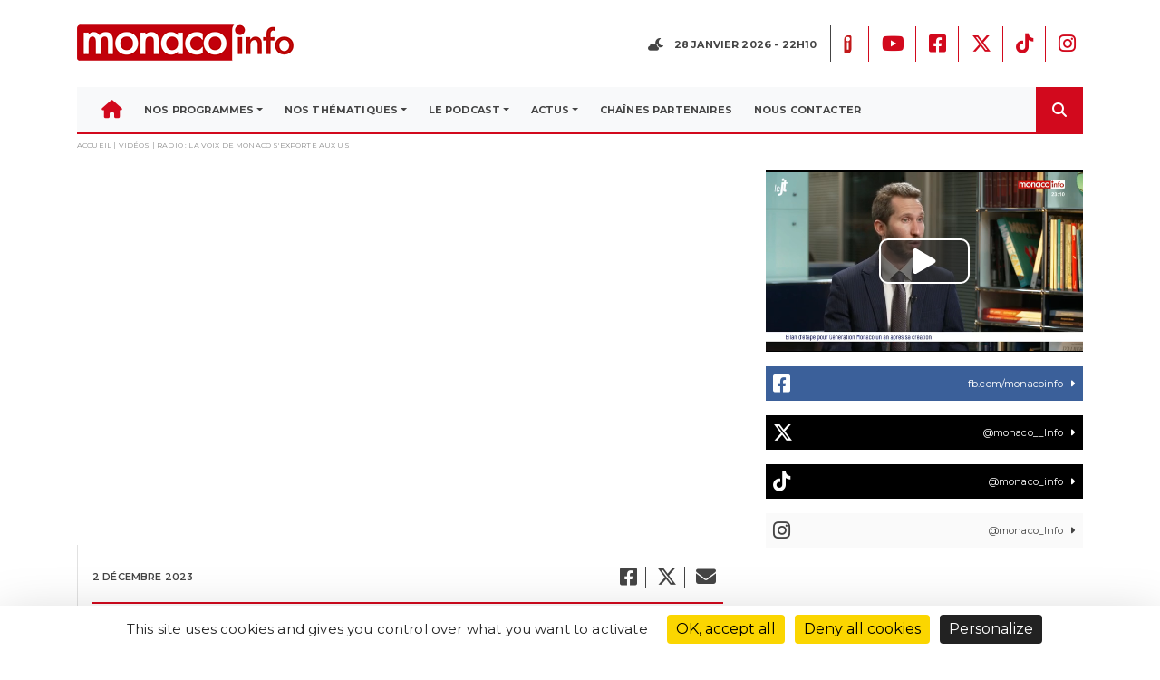

--- FILE ---
content_type: text/css
request_url: https://monacoinfo.com/wp-content/themes/monacoinfo_v4/assets/css/modules.css?ver=6.9
body_size: 1818
content:
/*
 * Modules styles
 * -----------------------------
*/

/* GÉNÉRAL */

.custom-slider button.slick-arrow {
    background: none;
    border: 0;
    font-size: 0;
}

.custom-slider .slick-prev {
    position: absolute;
    top: 50%;
    margin-top: -10px;
    left: 35px;
    z-index: 2;
}

.custom-slider-arrows-outside .slick-prev {
    left: -35px;
}

.custom-slider .slick-next {
    position: absolute;
    top: 50%;
    margin-top: -10px;
    right: 35px;
    z-index: 2;
}

.custom-slider-arrows-outside .slick-next {
    right: -35px;
}

.custom-slider .slick-prev:before,
.custom-slider .slick-next:before {
    content: '\f0d7';
    font-family: 'Font Awesome 6 Pro';
    font-style: normal;
    font-weight: 300;
    text-decoration: inherit;
    /*--adjust as necessary--*/
    font-size: 30px;
    color: #ffffff;
}

.custom-slider-arrows-outside .slick-prev:before,
.custom-slider-arrows-outside .slick-next:before {
    color: #888888;
}

.custom-slider .slick-prev:before {
    content: '\f104';
}

.custom-slider .slick-next:before {
    content: '\f105';
}

.module-margin-small {
    margin-bottom: 10px;
}

.module-margin-medium {
    margin-bottom: 40px;
}

.module-margin-large {
    margin-bottom: 80px;
}


/* ---------- MODULES TEXTES ---------- */

.module-texte-2-colonnes .contenu-module {
    column-count: 2;
}


/* ---------- MODULES IMAGES ET TEXTES ---------- */

.module-images-texte .images-module,
.module-images-texte .images-module .slider-modules-images-et-textes,
.module-images-texte .images-module .slider-modules-images-et-textes .slick-list,
.module-images-texte .images-module .slider-modules-images-et-textes .slick-list * {
    width: 100%;
    height: 100%;
}

.module-images-texte .contenu-module {
    padding: 35px 0;
}

.module-images-texte .position-relative {
    position: relative;
}

.module-images-texte .position-relative .images-background-module {
    position: absolute;
    top: 0;
    z-index: 0;
}

.module-images-texte .position-relative .images-background-module,
.module-images-texte .position-relative .images-background-module > div,
.module-images-texte .position-relative .images-background-module > div > div,
.module-images-texte .position-relative .images-background-module .slider-background-images-et-textes,
.module-images-texte .position-relative .images-background-module .slider-background-images-et-textes .slick-list,
.module-images-texte .position-relative .images-background-module .slider-background-images-et-textes .slick-list * {
    width: 100%;
    height: 100%;
}

.module-images-texte .position-relative .contenu-absolute {
    position: relative;
    top: 0;
    z-index: 1;
    padding: 65px 0;
    background-color: rgba(0,0,0,0.5)
}

.module-images-texte .position-relative .contenu-absolute .contenu-module {
    padding: 0;
}

.module-images-texte .position-relative .contenu-absolute * {
    color: #ffffff !important;
}


/* ---------- MODULES IMAGES ---------- */

.module-images-slider-full-size .module-slider-full .slide {
    width: 100%;
    height: auto;
    aspect-ratio: 47/20;
}

.module-images-slider-mid-size .module-slider-mid .slide {
    width: 100%;
    height: auto;
    aspect-ratio: 16/9;
}

.module-images-slider-double .module-slider-double a.slide {
    width: 100%;
    height: auto;
    aspect-ratio: 4/3;
}

.module-images-slider-double .module-slider-double a.slide {
    display: block;
    border: 0;
}

.module-images-slider-double .module-slider-double .padding-slide {
    margin: 0 12px;
}

.module-images-slider-galerie .module-slider-galerie a.slide {
    width: 100%;
    height: auto;
    aspect-ratio: 1/1;
}

.module-images-slider-galerie .module-slider-galerie a.slide {
    display: block;
    border: 0;
}

.module-images-slider-galerie .module-slider-galerie .padding-slide {
    margin: 0 12px;
}

.module-images-galerie-photos a.img-galerie {
    display: block;
    border: 0;
    width: 100%;
    height: auto;
    aspect-ratio: 1/1;
}

.module-images-galerie-masonry a.img-galerie,
.module-images-galerie-masonry a.img-galerie img {
    display: block;
    border: 0;
    max-width: 100%;
}


/* ---------- MODULES VIDÉOS ---------- */

.module-videos .video iframe {
    width: 100%;
    max-width: 100%;
    height: auto;
    aspect-ratio: 16/9 !important;
}

.module-videos.module-texte-gauche .texte {
    padding: 15px 35px 15px 0;
}

.module-videos.module-texte-droite .texte {
    padding: 15px 0 15px 35px;
}


/* ---------- MODULES CTA ---------- */

.module-cta .box-cta a.stretched-link {
    position: absolute;
    top: 0;
    left: 0;
    width: 100%;
    height: 100%;
    z-index: 10;
}

.module-cta.module-cta-image-illustration .box-cta {
    width: 100%;
    height: 400px;
    position: relative;
}

.module-cta.module-cta-image-illustration .box-cta .image {
    width: 100%;
    height: 200px;
}

.module-cta.module-cta-image-illustration .box-cta .content {
    padding: 15px;
    height: 200px;
    position: relative;
}

.module-cta.module-cta-image-illustration .box-cta .content .titre-box {
    font-size: 1.35rem;
    line-height: 1.5rem;
    font-weight: 600;
    margin-bottom: 15px;
    display: -webkit-box;
    -webkit-box-orient: vertical;
    -webkit-line-clamp: 2;
    overflow: hidden;
}

.module-cta.module-cta-image-illustration .box-cta .content .abstract {
    display: -webkit-box;
    -webkit-box-orient: vertical;
    -webkit-line-clamp: 3;
    overflow: hidden;
}

.module-cta.module-cta-image-illustration .box-cta .content .libelle {
    position: absolute;
    bottom: 15px;
    left: 15px;
    width: calc(100% - 30px);
    font-weight: 800;
    text-transform: uppercase;
}

.module-cta.module-cta-image-background .box-cta {
    width: 100%;
    height: 400px;
    position: relative;
}

.module-cta.module-cta-image-background .box-cta .overlay {
    position: absolute;
    top: 0;
    left: 0;
    width: 100%;
    height: 100%;
    background: rgb(0,0,0);
    background: linear-gradient(0deg, rgba(0,0,0,1) 0%, rgba(0,0,0,0) 100%);
}

.module-cta.module-cta-image-background .box-cta .content {
    padding: 15px;
    height: 200px;
    position: absolute;
    bottom: 0;
    z-index: 2;
}

.module-cta.module-cta-image-background .box-cta .content .titre-box {
    font-size: 1.35rem;
    line-height: 1.5rem;
    font-weight: 600;
    color: #ffffff;
    margin-bottom: 15px;
    display: -webkit-box;
    -webkit-box-orient: vertical;
    -webkit-line-clamp: 2;
    overflow: hidden;
}

.module-cta.module-cta-image-background .box-cta .content .abstract {
    color: #ffffff;
    display: -webkit-box;
    -webkit-box-orient: vertical;
    -webkit-line-clamp: 3;
    overflow: hidden;
}

.module-cta.module-cta-image-background .box-cta .content .libelle {
    color: #ffffff;
    position: absolute;
    bottom: 15px;
    left: 15px;
    width: calc(100% - 30px);
    font-weight: 800;
    text-transform: uppercase;
}

.module-cta.module-cta-large-image-background .box-cta {
    width: 100%;
    height: 100px;
    position: relative;
}

.module-cta.module-cta-large-image-background .box-cta .overlay {
    position: absolute;
    top: 0;
    left: 0;
    width: 100%;
    height: 100%;
    background-color: rgba(0,0,0,0.5);
    z-index: 1;
}

.module-cta.module-cta-large-image-background .box-cta .content {
    padding: 20px;
    position: absolute;
    top: 0;
    left: 0;
    width: calc(100% - 100px);
    height: 100%;
    z-index: 2;
}

.module-cta.module-cta-large-image-background .box-cta .content .titre-box {
    font-size: 1.35rem;
    line-height: 1.5rem;
    font-weight: 600;
    color: #ffffff;
    margin-bottom: 12px;
    display: -webkit-box;
    -webkit-box-orient: vertical;
    -webkit-line-clamp: 1;
    overflow: hidden;
}

.module-cta.module-cta-large-image-background .box-cta .content .abstract {
    color: #ffffff;
    display: -webkit-box;
    -webkit-box-orient: vertical;
    -webkit-line-clamp: 1;
    overflow: hidden;
}

.module-cta.module-cta-large-image-background .box-cta .zone-icone {
    padding: 20px;
    position: absolute;
    top: 20px;
    right: 20px;
    width: 60px;
    height: 60px;
    z-index: 2;
    background-color: #ffffff;
}

.module-cta.module-cta-large-image-background .box-cta .zone-icone:after {
    font-family: 'Font Awesome 6 Pro';
    font-style: normal;
    font-weight: 500;
    text-decoration: inherit;
    /*--adjust as necessary--*/
    font-size: 28px;
    color: #000000;
    text-align: center;
    padding: 18px 0 0 0;
    top: 0;
    left: 0;
    position: absolute;
    width: 100%;
    height: 100%;
}

.module-cta.module-cta-large-image-background.link .box-cta .zone-icone:after {
    content: '\f061';
}

.module-cta.module-cta-large-image-background.download .box-cta .zone-icone:after {
    content: '\f33d';
}

.module-cta.module-cta-bloc-promo .box-cta {
    width: 100%;
    height: auto;
    position: relative;
}

.module-cta.module-cta-bloc-promo .box-cta .overlay {
    position: absolute;
    top: 0;
    left: 0;
    width: 100%;
    height: 100%;
    background-color: rgba(0,0,0,0.5);
    z-index: 1;
}

.module-cta.module-cta-bloc-promo .box-cta .content {
    padding: 20px;
    position: relative;
    top: 0;
    left: 0;
    width: 100%;
    height: 100%;
    z-index: 2;
}

.module-cta.module-cta-bloc-promo .box-cta .content .titre-box {
    font-size: 1.35rem;
    line-height: 1.5rem;
    font-weight: 600;
    color: #ffffff;
    margin-bottom: 15px;
}

.module-cta.module-cta-bloc-promo .box-cta .content .abstract {
    color: #ffffff;
    margin-bottom: 15px;
}

.module-cta.module-cta-bloc-promo .box-cta .content .libelle {
    color: #ffffff;
    font-weight: 800;
    text-transform: uppercase;
}


/* ---------- MODULES LISTES ---------- */

.module-listes.module-listes-bloc .background-liste {
    background-color: rgba(0,0,0,0.2);
    padding: 35px 35px 15px 35px;
}

.module-listes.module-listes-bloc .background-liste .bloc-liste {
    margin-bottom: 15px;
}

.module-listes.module-listes-bloc .background-liste .bloc-liste .titre-bloc {
    font-family: var(--main-font-family);
    font-size: 1.6rem;
    line-height: 1.8rem;
    font-weight: 700;
    margin-bottom: 18px;
}

.module-listes.module-listes-bloc .background-liste .bloc-liste .icone {
    width: 40px;
    height: 40px;
    float: left;
    margin-right: 20px;
    margin-bottom: 20px;
    text-align: center;
    display: flex;
    justify-content: center;
    align-items: center;
}

.module-listes.module-listes-bloc .background-liste .bloc-liste .icone i {
    font-size: 35px;
}

.module-listes.module-listes-bloc .background-liste .bloc-liste .texte {
    width: calc(100% - 60px);
    float: right;
    margin-bottom: 20px;
}

.module-listes.module-listes-colonnes .bloc-liste .titre-bloc {
    font-family: var(--main-font-family);
    font-size: 1.6rem;
    line-height: 1.8rem;
    font-weight: 700;
    margin-bottom: 18px;
}

.module-listes.module-listes-colonnes .bloc-liste .icone {
    width: 100%;
    height: 70px;
    margin-bottom: 20px;
    text-align: center;
    display: flex;
    justify-content: center;
    align-items: center;
}

.module-listes.module-listes-colonnes .bloc-liste .icone i {
    font-size: 65px;
}

.module-listes.module-listes-colonnes .bloc-liste .texte {
    width: 100%;
    text-align: center;
    display: -webkit-box;
    -webkit-box-orient: vertical;
    -webkit-line-clamp: 4;
    overflow: hidden;
}


/* ---------- MODULES F.A.Q. ---------- */

.module-faq.module-faq-accordeons .accordion .box-accordeon {
    margin-bottom: 25px;
}

.module-faq.module-faq-accordeons .accordion .box-accordeon:last-of-type {
    margin-bottom: 0;
}

.module-faq.module-faq-accordeons .accordion .box-accordeon .titre-accordeon {
    font-family: var(--main-font-family);
    font-size: 1.4rem;
    line-height: 1.6rem;
    font-weight: 700;
    padding: 15px;
    background-color: rgba(0,0,0,0.2);
    position: relative;
}

.module-faq.module-faq-accordeons .accordion .box-accordeon .titre-accordeon:after {
    content: '\f106';
    position: absolute;
    top: 14px;
    right: 15px;
    font-family: 'Font Awesome 6 Pro';
    font-style: normal;
    font-weight: 500;
    text-decoration: inherit;
    /*--adjust as necessary--*/
    font-size: 20px;
    color: #000000;
    text-align: center;
}

.module-faq.module-faq-accordeons .accordion .box-accordeon .titre-accordeon.collapsed:after {
    content: '\f107';
}

.module-faq.module-faq-accordeons .accordion .box-accordeon .contenu-accordeon {
    padding: 15px 15px 0 15px;
}

.module-faq.module-faq-qr .box-qr {
    margin-bottom: 25px;
}

.module-faq.module-faq-qr .box-qr:last-of-type {
    margin-bottom: 0;
}

.module-faq.module-faq-qr .box-qr .titre-qr {
    font-family: var(--main-font-family);
    font-size: 1.4rem;
    line-height: 1.6rem;
    font-weight: 700;
    padding: 15px;
    background-color: rgba(0,0,0,0.2);
    position: relative;
}

.module-faq.module-faq-qr .box-qr .contenu-qr {
    padding: 15px 15px 0 15px;
}





/*
 * Media Queries
 * -----------------------------
 */

@media screen and (max-width: 991px) {

.module-videos.module-texte-gauche .texte,
.module-videos.module-texte-droite .texte {
    padding: 0;
}

}







--- FILE ---
content_type: application/javascript; charset=UTF-8
request_url: https://webtv.monacoinfo.com/live/lecteur.js
body_size: 16965
content:
        // ==========================
        // VARIABLES PRINCIPALES :
        // ==========================
        // const MASTER_PLAYLIST_URL = 'https://webtv.monacoinfo.com/live/master.m3u8'; // INUTILE CAR DÉFINI DANS config.json - Utiliser comme mémo ici
        const RDR_CONFIG_URL = "https://webtv.monacoinfo.com/live/config.json";
        let clickTimeout;

        // ==========================
        // SELECTEURS PRINCIPAUX :
        // ==========================
        const RDR_videoElement = document.getElementById('RDR-video-player');

        // VISUEL SEULEMENT
        const RDR_playPauseBtn = document.getElementById('RDR-play-pause-btn');
        const RDR_bigPlayBtn = document.getElementById('RDR-div-big-play');
        const RDR_play_icon = document.getElementById('RDR-play-icon');
        const RDR_pause_icon = document.getElementById('RDR-pause-icon');
        const RDR_infos = document.querySelector('.RDR-infos');
        const RDR_controls = document.querySelector('.RDR-custom-controls');
        const RDR_muteBtn = document.getElementById('RDR-mute-btn');
        const RDR_volumeSlider = document.getElementById('RDR-volume-slider');
        const RDR_divVolume = document.getElementById('RDR-div-volume');
        const RDR_pipBtn = document.getElementById('RDR-pip-btn');
        const RDR_pip_icon = document.getElementById('RDR-pip-icon');
        const RDR_pip_fill_icon = document.getElementById('RDR-pip-fill-icon');
        const RDR_fullscreen_icon = document.getElementById('RDR-fullscreen-icon');
        const RDR_smallscreen_icon = document.getElementById('RDR-smallscreen-icon');
        const RDR_volume_icon = document.getElementById('RDR-volume-icon');
        const RDR_volume_mute_icon = document.getElementById('RDR-volume-mute-icon');
        const RDR_qualitySelect = document.getElementById('RDR-quality-select');
        const RDR_playerContainer = document.getElementById('RDR-player-container');
        const RDR_fullscreenBtn = document.getElementById('RDR-fullscreen-btn');

        // ==========================
        // FONCTION D'INITIALISATION DU PLAYER
        // ==========================
        let hls; // Variable globale pour pouvoir le détruire / réinitialiser
        function initPlayer(config, streamUrl) {
            // Si un player Hls existait déjà, on le détruit
            if (hls) {
                hls.destroy();
            }
            if (Hls.isSupported()) {
                hls = new Hls(config);
                hls.loadSource(streamUrl);
                hls.attachMedia(RDR_videoElement);

                hls.on(Hls.Events.MANIFEST_PARSED, (event, data) => {
                    setupQualityOptions(data.levels);
                });
            } else {
                console.warn('Ce navigateur ne supporte pas HLS.');
                RDR_videoElement.src = streamUrl
            }
        }

        // ==========================
        // CHARGER la config JSON
        // ==========================
        // Fonction pour charger la configuration depuis un fichier JSON
        function loadConfigFromFile(url) {
            fetch(url)
                .then(response => {
                    if (!response.ok) {
                        throw new Error(`Erreur lors du chargement : ${response.statusText}`);
                    }
                    return response.json();
                })
                .then(config => {
                    // Construction de la config HLS
                    const dynamicHlsConfig = {
                        autoStartLoad: config.autoStartLoad,
                        startPosition: config.startPosition,
                        debug: config.debug,

                        maxBufferLength: config.maxBufferLength,
                        maxMaxBufferLength: config.maxMaxBufferLength,

                        liveSyncDuration: config.liveSyncDuration,
                        liveMaxLatencyDuration: config.liveMaxLatencyDuration,

                        capLevelToPlayerSize: config.capLevelToPlayerSize,

                        fragLoadingTimeOut: config.fragLoadingTimeOut,
                        manifestLoadingTimeOut: config.manifestLoadingTimeOut,
                        levelLoadingTimeOut: config.levelLoadingTimeOut,

                        fpsDroppedMonitoringPeriod: config.fpsDroppedMonitoringPeriod,
                        fpsDroppedMonitoringThreshold: config.fpsDroppedMonitoringThreshold,

                        abrEwmaFastLive: config.abrEwmaFastLive,
                        abrEwmaSlowLive: config.abrEwmaSlowLive,
                        abrBandWidthFactor: config.abrBandWidthFactor,
                        abrBandWidthUpFactor: config.abrBandWidthUpFactor
                    };

                    // Initialiser le player avec l'URL choisie
                    initPlayer(dynamicHlsConfig, config.streamUrl);

                    // LANCER AUTOMATIQUEMENT LE PLAYER SI AUTO START EST ACTIVÉ
                    if (config.autoPlay == true) {
                        RDR_videoElement.play().catch((err) => {
                            console.warn('Autoplay bloqué par le navigateur :', err);
                        });
                    }

                })
                .catch(error => {
                    console.error('Erreur lors du chargement de la configuration :', error);
                    alert('Impossible de charger la configuration.');
                });
        }

        // -----------------------------------------
        // PEUPLER le menu déroulant avec les qualités
        // -----------------------------------------
        function setupQualityOptions(levels) {
            RDR_qualitySelect.innerHTML = '';

            // Ajouter l'option "Auto" à -1
            const autoOption = document.createElement('option');

            // Ajouter un <option> par niveau de qualité
            levels.forEach((level, index) => {
                const option = document.createElement('option');
                option.value = index;
                option.text = `${level.height}p`;
                RDR_qualitySelect.prepend(option);
            });

            autoOption.value = '-1';
            autoOption.text = 'Auto';
            RDR_qualitySelect.prepend(autoOption);

            // Par défaut, on sélectionne "Auto"
            RDR_qualitySelect.value = '-1';
        }

        // -----------------------------------------
        // VOLUME SLIDER Définir le background dynamiquement
        // -----------------------------------------
        function updateSliderBackground(slider) {
            const value = (slider.value - slider.min) / (slider.max - slider.min) * 100;
            slider.style.background = `linear-gradient(to right, white 0%, white ${value}%, #333 ${value}%, #333 100%)`;
        }
        // -----------------------------------------
        // PLAY/PAUSE Fonction
        // -----------------------------------------
        function togglePlayPause() {
            RDR_bigPlayBtn.style.display = 'none';
            // Fonction pour basculer entre lecture et pause
            if (RDR_videoElement.paused) {
                RDR_videoElement.play();
                RDR_play_icon.style.display = "none";
                RDR_pause_icon.style.display = "block";

            } else {
                RDR_videoElement.pause();
                RDR_play_icon.style.display = "block";
                RDR_pause_icon.style.display = "none";

            }
        }

        // -----------------------------------------
        // Fullscreen Fonction
        // -----------------------------------------


        function isMobileOrTablet() {
            // 1. Vérification via window.orientation (généralement présent sur mobile)
            if (typeof window.orientation !== "undefined") {
                return true;
            }

            // 2. Vérification avec matchMedia sur les périphériques tactiles à pointage grossier
            if (window.matchMedia && window.matchMedia("(pointer: coarse)").matches) {
                return true;
            }

            // 3. Vérification simple du user agent
            const ua = navigator.userAgent;
            if (/Mobi|Android|iPhone|iPad|iPod|Tablet|Silk/i.test(ua)) {
                return true;
            }

            return false;
        }


        function switchIconFullScreen() {
            RDR_fullscreen_icon.style.display = "none";
            RDR_smallscreen_icon.style.display = "block";

        }

        function switchIconSmallScreen() {
            RDR_fullscreen_icon.style.display = "block";
            RDR_smallscreen_icon.style.display = "none";
        }

        function log_webpage(str) {
            let body = document.body;
            let span = document.createElement("span");
            span.textContent = str;
            let br = document.createElement("br");
            body.appendChild(br);
            body.appendChild(span);
            body.appendChild(br);
        }


        function toggleFullScreen() {
            // SUPPORTE LE PLAYER PAR DEFAULT DE IOS  SEULEMENT SI C'EST UN MOBILE OU TABLET : tous les IOS même MACOS ?
            if (isMobileOrTablet() && RDR_videoElement.webkitSupportsFullscreen) {
                if (!RDR_videoElement.webkitDisplayingFullscreen) {
                    RDR_videoElement.webkitEnterFullscreen();
                    switchIconSmallScreen();
                } else {
                    RDR_videoElement.webkitExitFullscreen();
                    switchIconFullScreen();
                }
            } else {
                // Si on n'est pas en plein écran, on passe en plein écran
                if (!document.fullscreenElement) {
                    if (RDR_playerContainer.requestFullscreen) { // Default API FullScreen
                        RDR_playerContainer.requestFullscreen();
                    } else if (RDR_playerContainer.webkitRequestFullscreen) { // Chrome, Safari and Opera
                        RDR_playerContainer.webkitRequestFullscreen();
                    } else if (RDR_playerContainer.msRequestFullscreen) { // IE/Edge
                        RDR_playerContainer.msRequestFullscreen();
                    } else if (RDR_playerContainer.mozRequestFullScreen) { // Firefox
                        RDR_playerContainer.mozRequestFullScreen();
                    }
                    switchIconFullScreen();
                }

                // Si on est en plein écran, on retire le plein écran
                else {
                    if (document.exitFullscreen) { // Default API FullScreen
                        document.exitFullscreen();
                    } else if (document.webkitExitFullscreen) { // Chrome, Safari and Opera
                        document.webkitExitFullscreen();
                    } else if (document.mozCancelFullScreen) { // Firefox
                        document.mozCancelFullScreen();
                    } else if (document.msExitFullscreen) { // IE/Edge
                        document.msExitFullscreen();
                    }
                    switchIconSmallScreen();
                }

            }
        }


        let hideTimeout;

        // Fonction pour afficher les contrôles et réinitialiser le délai de masquage
        function showControls() {
            // Ajoute la classe .show pour afficher les éléments
            RDR_controls.classList.add('show');
            if (RDR_infos) {
                RDR_infos.classList.add('show');
            }

            // Réinitialise le délai si un mouvement est détecté
            resetHideTimeout();
        }

        // Réinitialise le timeout de masquage à 3 secondes
        function resetHideTimeout() {
            // Efface le timeout précédent s'il existe
            if (hideTimeout) {
                clearTimeout(hideTimeout);
            }
            // Définit un nouveau timeout pour masquer les contrôles après 3 secondes d'inactivité
            hideTimeout = setTimeout(() => {
                RDR_controls.classList.remove('show');
                if (RDR_infos) {
                    RDR_infos.classList.remove('show');
                }
            }, 3000); // 3000 ms = 3 secondes
        }

        // ==========================
        // ATTENDRE LE DEMARRAGE DE LA PAGE WEB
        // ==========================
        window.addEventListener('DOMContentLoaded', () => {
            // CHARGER LA CONFIG
            loadConfigFromFile(RDR_CONFIG_URL);

            // Mettre à jour le volume slider background au chargement de la page
            updateSliderBackground(RDR_volumeSlider);
            // ----------------------------------------------------------------
            // GESTION DES BOUTONS DE LA BARRE DE CONTRÔLES (Play, Volume, PiP)
            // ----------------------------------------------------------------
            // Qualité
            RDR_qualitySelect.addEventListener('change', () => {
                const chosenLevel = parseInt(RDR_qualitySelect.value, 10);
                hls.currentLevel = chosenLevel; // -1 pour "Auto"
            });

            // Ajout de l'événement sur la vidéo
            RDR_videoElement.addEventListener('click', (event) => {
                clearTimeout(clickTimeout); // Empêche le double traitement

                clickTimeout = setTimeout(() => {
                    togglePlayPause(); // Déclenche uniquement si ce n'était pas un double-clic
                }, 300); // Délai court pour détecter un double-clic potentiel
            });
            // Conserver le même comportement pour le bouton
            RDR_playPauseBtn.addEventListener('click', togglePlayPause);

            RDR_bigPlayBtn.addEventListener('click', () => {
                togglePlayPause();
                if (isMobileOrTablet()) {
                    toggleFullScreen();
                }
                RDR_bigPlayBtn.style.display = 'none';
            });
            // Volume (mute/unmute)
            RDR_muteBtn.addEventListener('click', () => {
                RDR_videoElement.muted = !RDR_videoElement.muted;

                if (RDR_videoElement.muted) {
                    RDR_divVolume.classList.add('muted');
                    RDR_volume_icon.style.display = "none";
                    RDR_volume_mute_icon.style.display = "block";
                } else {
                    RDR_divVolume.classList.remove('muted');
                    RDR_volume_icon.style.display = "block";
                    RDR_volume_mute_icon.style.display = "none";
                }
            });

            RDR_volumeSlider.addEventListener('input', (event) => {
                RDR_videoElement.volume = event.target.value;
            });

            // Mettre à jour à chaque modification de la valeur
            RDR_volumeSlider.addEventListener('input', function() {
                updateSliderBackground(this);
            });

            // Picture-in-Picture
            RDR_pipBtn.addEventListener('click', async() => {
                // Vérifier si l'API PiP est dispo
                if ('pictureInPictureEnabled' in document) {
                    try {
                        if (RDR_videoElement !== document.pictureInPictureElement) {
                            // Passer en PiP
                            await RDR_videoElement.requestPictureInPicture();
                            RDR_pip_icon.style.display = "none";
                            RDR_pip_fill_icon.style.display = "block";


                        } else {
                            // Quitter le PiP
                            await document.exitPictureInPicture();
                            RDR_pip_icon.style.display = "block";
                            RDR_pip_fill_icon.style.display = "none";
                        }
                    } catch (error) {
                        console.error('Erreur PiP :', error);
                    }
                } else {
                    alert('Picture-in-Picture non supporté par ce navigateur.');
                }
            });

            // Fullscreen
            RDR_fullscreenBtn.addEventListener('click', toggleFullScreen);
            // Écouteur pour le double-clic sur le player
            RDR_videoElement.addEventListener('dblclick', (event) => {
                clearTimeout(clickTimeout); // Annule l'action du simple clic
                toggleFullScreen(); // Passe en plein écran
            });

            // Écouteur pour détecter la sortie du mode Picture-in-Picture
            RDR_videoElement.addEventListener('leavepictureinpicture', () => {
                RDR_pip_icon.style.display = "block";
                RDR_pip_fill_icon.style.display = "none";
            });

            RDR_playerContainer.addEventListener('mousemove', showControls);

        });
